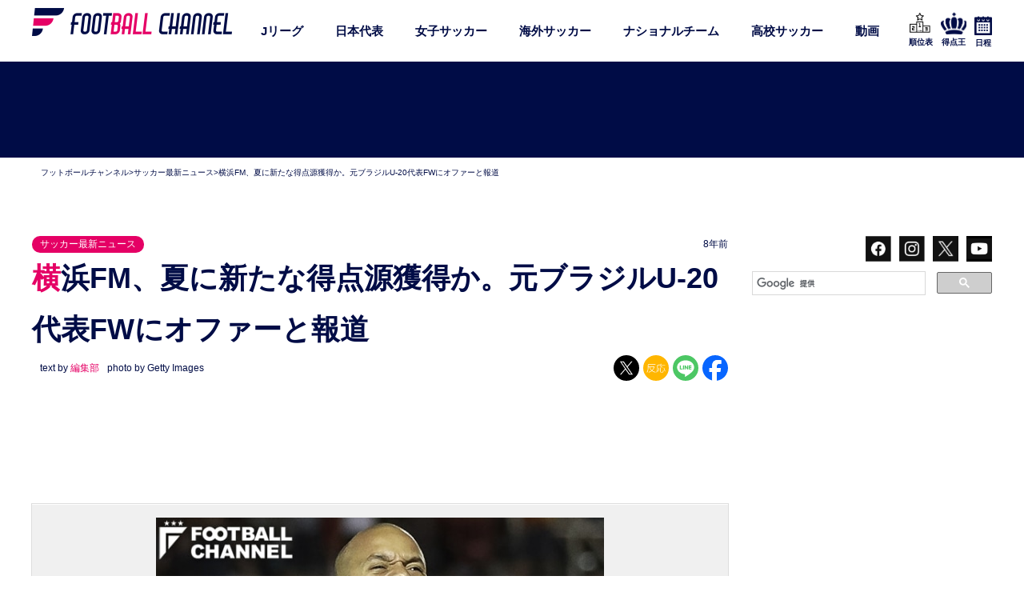

--- FILE ---
content_type: text/html; charset=utf-8
request_url: https://www.google.com/recaptcha/api2/aframe
body_size: 113
content:
<!DOCTYPE HTML><html><head><meta http-equiv="content-type" content="text/html; charset=UTF-8"></head><body><script nonce="AbjfmTwJ3ahZRnbG8l8OVw">/** Anti-fraud and anti-abuse applications only. See google.com/recaptcha */ try{var clients={'sodar':'https://pagead2.googlesyndication.com/pagead/sodar?'};window.addEventListener("message",function(a){try{if(a.source===window.parent){var b=JSON.parse(a.data);var c=clients[b['id']];if(c){var d=document.createElement('img');d.src=c+b['params']+'&rc='+(localStorage.getItem("rc::a")?sessionStorage.getItem("rc::b"):"");window.document.body.appendChild(d);sessionStorage.setItem("rc::e",parseInt(sessionStorage.getItem("rc::e")||0)+1);localStorage.setItem("rc::h",'1768688987119');}}}catch(b){}});window.parent.postMessage("_grecaptcha_ready", "*");}catch(b){}</script></body></html>

--- FILE ---
content_type: application/javascript; charset=utf-8
request_url: https://fundingchoicesmessages.google.com/f/AGSKWxWxLoUNIDxe8Lq49InKHGcCaJGTQrm30SwsfwwO-B9gwhQeYNtN1pMimADvPfhFBGMcryaPXIXa4xFZ3judnyPvNYRNvzyuYCjPVwm5ZJUCznYfxSL6tTphmnUA9ESAJ6VzIfQqb2UMMi_stAzGLp9RD4hxI3fdKgp6WeYsweojNEUmBgPHn90879pD/_/ad/top2./adprovider.=advert/-ad-iframe./adbot728.
body_size: -1293
content:
window['709b1409-82e6-4d0e-b475-bd13fb14a46d'] = true;